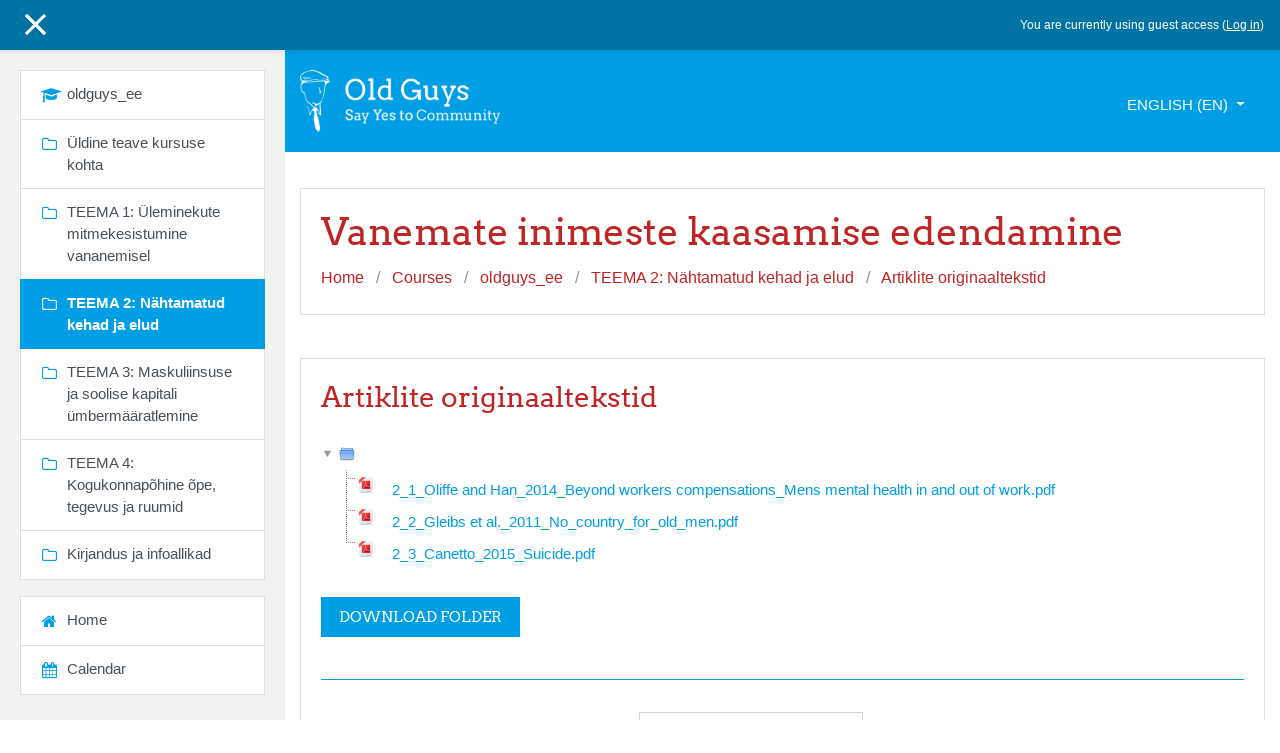

--- FILE ---
content_type: text/html; charset=utf-8
request_url: https://learn.oldguys.si/mod/folder/view.php?id=157
body_size: 9983
content:
<!DOCTYPE html>

<html  dir="ltr" lang="en" xml:lang="en">
<head>
    <title>oldguys_ee: Artiklite originaaltekstid  </title>
    <link rel="shortcut icon" href="https://learn.oldguys.si/theme/image.php/klass/theme/1557434694/favicon" />
    <meta http-equiv="Content-Type" content="text/html; charset=utf-8" />
<meta name="keywords" content="moodle, oldguys_ee: Artiklite originaaltekstid  " />
<link rel="stylesheet" type="text/css" href="https://learn.oldguys.si/theme/yui_combo.php?rollup/3.17.2/yui-moodlesimple-min.css" /><script id="firstthemesheet" type="text/css">/** Required in order to fix style inclusion problems in IE with YUI **/</script><link rel="stylesheet" type="text/css" href="https://learn.oldguys.si/theme/styles.php/klass/1557434694_1/all" />
<script type="text/javascript">
//<![CDATA[
var M = {}; M.yui = {};
M.pageloadstarttime = new Date();
M.cfg = {"wwwroot":"https:\/\/learn.oldguys.si","sesskey":"TKmTNrEaTN","themerev":"1557434694","slasharguments":1,"theme":"klass","iconsystemmodule":"core\/icon_system_fontawesome","jsrev":"1557382489","admin":"admin","svgicons":true,"usertimezone":"Europe\/Ljubljana","contextid":441};var yui1ConfigFn = function(me) {if(/-skin|reset|fonts|grids|base/.test(me.name)){me.type='css';me.path=me.path.replace(/\.js/,'.css');me.path=me.path.replace(/\/yui2-skin/,'/assets/skins/sam/yui2-skin')}};
var yui2ConfigFn = function(me) {var parts=me.name.replace(/^moodle-/,'').split('-'),component=parts.shift(),module=parts[0],min='-min';if(/-(skin|core)$/.test(me.name)){parts.pop();me.type='css';min=''}
if(module){var filename=parts.join('-');me.path=component+'/'+module+'/'+filename+min+'.'+me.type}else{me.path=component+'/'+component+'.'+me.type}};
YUI_config = {"debug":false,"base":"https:\/\/learn.oldguys.si\/lib\/yuilib\/3.17.2\/","comboBase":"https:\/\/learn.oldguys.si\/theme\/yui_combo.php?","combine":true,"filter":null,"insertBefore":"firstthemesheet","groups":{"yui2":{"base":"https:\/\/learn.oldguys.si\/lib\/yuilib\/2in3\/2.9.0\/build\/","comboBase":"https:\/\/learn.oldguys.si\/theme\/yui_combo.php?","combine":true,"ext":false,"root":"2in3\/2.9.0\/build\/","patterns":{"yui2-":{"group":"yui2","configFn":yui1ConfigFn}}},"moodle":{"name":"moodle","base":"https:\/\/learn.oldguys.si\/theme\/yui_combo.php?m\/1557382489\/","combine":true,"comboBase":"https:\/\/learn.oldguys.si\/theme\/yui_combo.php?","ext":false,"root":"m\/1557382489\/","patterns":{"moodle-":{"group":"moodle","configFn":yui2ConfigFn}},"filter":null,"modules":{"moodle-core-dragdrop":{"requires":["base","node","io","dom","dd","event-key","event-focus","moodle-core-notification"]},"moodle-core-chooserdialogue":{"requires":["base","panel","moodle-core-notification"]},"moodle-core-tooltip":{"requires":["base","node","io-base","moodle-core-notification-dialogue","json-parse","widget-position","widget-position-align","event-outside","cache-base"]},"moodle-core-actionmenu":{"requires":["base","event","node-event-simulate"]},"moodle-core-blocks":{"requires":["base","node","io","dom","dd","dd-scroll","moodle-core-dragdrop","moodle-core-notification"]},"moodle-core-notification":{"requires":["moodle-core-notification-dialogue","moodle-core-notification-alert","moodle-core-notification-confirm","moodle-core-notification-exception","moodle-core-notification-ajaxexception"]},"moodle-core-notification-dialogue":{"requires":["base","node","panel","escape","event-key","dd-plugin","moodle-core-widget-focusafterclose","moodle-core-lockscroll"]},"moodle-core-notification-alert":{"requires":["moodle-core-notification-dialogue"]},"moodle-core-notification-confirm":{"requires":["moodle-core-notification-dialogue"]},"moodle-core-notification-exception":{"requires":["moodle-core-notification-dialogue"]},"moodle-core-notification-ajaxexception":{"requires":["moodle-core-notification-dialogue"]},"moodle-core-languninstallconfirm":{"requires":["base","node","moodle-core-notification-confirm","moodle-core-notification-alert"]},"moodle-core-handlebars":{"condition":{"trigger":"handlebars","when":"after"}},"moodle-core-formchangechecker":{"requires":["base","event-focus","moodle-core-event"]},"moodle-core-popuphelp":{"requires":["moodle-core-tooltip"]},"moodle-core-maintenancemodetimer":{"requires":["base","node"]},"moodle-core-event":{"requires":["event-custom"]},"moodle-core-lockscroll":{"requires":["plugin","base-build"]},"moodle-core-checknet":{"requires":["base-base","moodle-core-notification-alert","io-base"]},"moodle-core-dock":{"requires":["base","node","event-custom","event-mouseenter","event-resize","escape","moodle-core-dock-loader","moodle-core-event"]},"moodle-core-dock-loader":{"requires":["escape"]},"moodle-core_availability-form":{"requires":["base","node","event","event-delegate","panel","moodle-core-notification-dialogue","json"]},"moodle-backup-backupselectall":{"requires":["node","event","node-event-simulate","anim"]},"moodle-backup-confirmcancel":{"requires":["node","node-event-simulate","moodle-core-notification-confirm"]},"moodle-course-util":{"requires":["node"],"use":["moodle-course-util-base"],"submodules":{"moodle-course-util-base":{},"moodle-course-util-section":{"requires":["node","moodle-course-util-base"]},"moodle-course-util-cm":{"requires":["node","moodle-course-util-base"]}}},"moodle-course-dragdrop":{"requires":["base","node","io","dom","dd","dd-scroll","moodle-core-dragdrop","moodle-core-notification","moodle-course-coursebase","moodle-course-util"]},"moodle-course-categoryexpander":{"requires":["node","event-key"]},"moodle-course-management":{"requires":["base","node","io-base","moodle-core-notification-exception","json-parse","dd-constrain","dd-proxy","dd-drop","dd-delegate","node-event-delegate"]},"moodle-course-formatchooser":{"requires":["base","node","node-event-simulate"]},"moodle-course-modchooser":{"requires":["moodle-core-chooserdialogue","moodle-course-coursebase"]},"moodle-form-passwordunmask":{"requires":[]},"moodle-form-shortforms":{"requires":["node","base","selector-css3","moodle-core-event"]},"moodle-form-showadvanced":{"requires":["node","base","selector-css3"]},"moodle-form-dateselector":{"requires":["base","node","overlay","calendar"]},"moodle-question-qbankmanager":{"requires":["node","selector-css3"]},"moodle-question-chooser":{"requires":["moodle-core-chooserdialogue"]},"moodle-question-searchform":{"requires":["base","node"]},"moodle-question-preview":{"requires":["base","dom","event-delegate","event-key","core_question_engine"]},"moodle-availability_completion-form":{"requires":["base","node","event","moodle-core_availability-form"]},"moodle-availability_date-form":{"requires":["base","node","event","io","moodle-core_availability-form"]},"moodle-availability_grade-form":{"requires":["base","node","event","moodle-core_availability-form"]},"moodle-availability_group-form":{"requires":["base","node","event","moodle-core_availability-form"]},"moodle-availability_grouping-form":{"requires":["base","node","event","moodle-core_availability-form"]},"moodle-availability_profile-form":{"requires":["base","node","event","moodle-core_availability-form"]},"moodle-qtype_ddimageortext-form":{"requires":["moodle-qtype_ddimageortext-dd","form_filepicker"]},"moodle-qtype_ddimageortext-dd":{"requires":["node","dd","dd-drop","dd-constrain"]},"moodle-qtype_ddmarker-form":{"requires":["moodle-qtype_ddmarker-dd","form_filepicker","graphics","escape"]},"moodle-qtype_ddmarker-dd":{"requires":["node","event-resize","dd","dd-drop","dd-constrain","graphics"]},"moodle-qtype_ddwtos-dd":{"requires":["node","dd","dd-drop","dd-constrain"]},"moodle-mod_assign-history":{"requires":["node","transition"]},"moodle-mod_forum-subscriptiontoggle":{"requires":["base-base","io-base"]},"moodle-mod_quiz-util":{"requires":["node","moodle-core-actionmenu"],"use":["moodle-mod_quiz-util-base"],"submodules":{"moodle-mod_quiz-util-base":{},"moodle-mod_quiz-util-slot":{"requires":["node","moodle-mod_quiz-util-base"]},"moodle-mod_quiz-util-page":{"requires":["node","moodle-mod_quiz-util-base"]}}},"moodle-mod_quiz-repaginate":{"requires":["base","event","node","io","moodle-core-notification-dialogue"]},"moodle-mod_quiz-dragdrop":{"requires":["base","node","io","dom","dd","dd-scroll","moodle-core-dragdrop","moodle-core-notification","moodle-mod_quiz-quizbase","moodle-mod_quiz-util-base","moodle-mod_quiz-util-page","moodle-mod_quiz-util-slot","moodle-course-util"]},"moodle-mod_quiz-questionchooser":{"requires":["moodle-core-chooserdialogue","moodle-mod_quiz-util","querystring-parse"]},"moodle-mod_quiz-toolboxes":{"requires":["base","node","event","event-key","io","moodle-mod_quiz-quizbase","moodle-mod_quiz-util-slot","moodle-core-notification-ajaxexception"]},"moodle-mod_quiz-autosave":{"requires":["base","node","event","event-valuechange","node-event-delegate","io-form"]},"moodle-mod_quiz-modform":{"requires":["base","node","event"]},"moodle-mod_quiz-quizbase":{"requires":["base","node"]},"moodle-message_airnotifier-toolboxes":{"requires":["base","node","io"]},"moodle-filter_glossary-autolinker":{"requires":["base","node","io-base","json-parse","event-delegate","overlay","moodle-core-event","moodle-core-notification-alert","moodle-core-notification-exception","moodle-core-notification-ajaxexception"]},"moodle-filter_mathjaxloader-loader":{"requires":["moodle-core-event"]},"moodle-editor_atto-editor":{"requires":["node","transition","io","overlay","escape","event","event-simulate","event-custom","node-event-html5","node-event-simulate","yui-throttle","moodle-core-notification-dialogue","moodle-core-notification-confirm","moodle-editor_atto-rangy","handlebars","timers","querystring-stringify"]},"moodle-editor_atto-plugin":{"requires":["node","base","escape","event","event-outside","handlebars","event-custom","timers","moodle-editor_atto-menu"]},"moodle-editor_atto-menu":{"requires":["moodle-core-notification-dialogue","node","event","event-custom"]},"moodle-editor_atto-rangy":{"requires":[]},"moodle-report_eventlist-eventfilter":{"requires":["base","event","node","node-event-delegate","datatable","autocomplete","autocomplete-filters"]},"moodle-report_loglive-fetchlogs":{"requires":["base","event","node","io","node-event-delegate"]},"moodle-gradereport_grader-gradereporttable":{"requires":["base","node","event","handlebars","overlay","event-hover"]},"moodle-gradereport_history-userselector":{"requires":["escape","event-delegate","event-key","handlebars","io-base","json-parse","moodle-core-notification-dialogue"]},"moodle-tool_capability-search":{"requires":["base","node"]},"moodle-tool_lp-dragdrop-reorder":{"requires":["moodle-core-dragdrop"]},"moodle-tool_monitor-dropdown":{"requires":["base","event","node"]},"moodle-assignfeedback_editpdf-editor":{"requires":["base","event","node","io","graphics","json","event-move","event-resize","transition","querystring-stringify-simple","moodle-core-notification-dialog","moodle-core-notification-alert","moodle-core-notification-exception","moodle-core-notification-ajaxexception"]},"moodle-atto_accessibilitychecker-button":{"requires":["color-base","moodle-editor_atto-plugin"]},"moodle-atto_accessibilityhelper-button":{"requires":["moodle-editor_atto-plugin"]},"moodle-atto_align-button":{"requires":["moodle-editor_atto-plugin"]},"moodle-atto_bold-button":{"requires":["moodle-editor_atto-plugin"]},"moodle-atto_charmap-button":{"requires":["moodle-editor_atto-plugin"]},"moodle-atto_clear-button":{"requires":["moodle-editor_atto-plugin"]},"moodle-atto_collapse-button":{"requires":["moodle-editor_atto-plugin"]},"moodle-atto_emoticon-button":{"requires":["moodle-editor_atto-plugin"]},"moodle-atto_equation-button":{"requires":["moodle-editor_atto-plugin","moodle-core-event","io","event-valuechange","tabview","array-extras"]},"moodle-atto_html-button":{"requires":["moodle-editor_atto-plugin","event-valuechange"]},"moodle-atto_image-button":{"requires":["moodle-editor_atto-plugin"]},"moodle-atto_indent-button":{"requires":["moodle-editor_atto-plugin"]},"moodle-atto_italic-button":{"requires":["moodle-editor_atto-plugin"]},"moodle-atto_link-button":{"requires":["moodle-editor_atto-plugin"]},"moodle-atto_managefiles-usedfiles":{"requires":["node","escape"]},"moodle-atto_managefiles-button":{"requires":["moodle-editor_atto-plugin"]},"moodle-atto_media-button":{"requires":["moodle-editor_atto-plugin","moodle-form-shortforms"]},"moodle-atto_noautolink-button":{"requires":["moodle-editor_atto-plugin"]},"moodle-atto_orderedlist-button":{"requires":["moodle-editor_atto-plugin"]},"moodle-atto_recordrtc-recording":{"requires":["moodle-atto_recordrtc-button"]},"moodle-atto_recordrtc-button":{"requires":["moodle-editor_atto-plugin","moodle-atto_recordrtc-recording"]},"moodle-atto_rtl-button":{"requires":["moodle-editor_atto-plugin"]},"moodle-atto_strike-button":{"requires":["moodle-editor_atto-plugin"]},"moodle-atto_subscript-button":{"requires":["moodle-editor_atto-plugin"]},"moodle-atto_superscript-button":{"requires":["moodle-editor_atto-plugin"]},"moodle-atto_table-button":{"requires":["moodle-editor_atto-plugin","moodle-editor_atto-menu","event","event-valuechange"]},"moodle-atto_title-button":{"requires":["moodle-editor_atto-plugin"]},"moodle-atto_underline-button":{"requires":["moodle-editor_atto-plugin"]},"moodle-atto_undo-button":{"requires":["moodle-editor_atto-plugin"]},"moodle-atto_unorderedlist-button":{"requires":["moodle-editor_atto-plugin"]}}},"gallery":{"name":"gallery","base":"https:\/\/learn.oldguys.si\/lib\/yuilib\/gallery\/","combine":true,"comboBase":"https:\/\/learn.oldguys.si\/theme\/yui_combo.php?","ext":false,"root":"gallery\/1557382489\/","patterns":{"gallery-":{"group":"gallery"}}}},"modules":{"core_filepicker":{"name":"core_filepicker","fullpath":"https:\/\/learn.oldguys.si\/lib\/javascript.php\/1557382489\/repository\/filepicker.js","requires":["base","node","node-event-simulate","json","async-queue","io-base","io-upload-iframe","io-form","yui2-treeview","panel","cookie","datatable","datatable-sort","resize-plugin","dd-plugin","escape","moodle-core_filepicker","moodle-core-notification-dialogue"]},"core_comment":{"name":"core_comment","fullpath":"https:\/\/learn.oldguys.si\/lib\/javascript.php\/1557382489\/comment\/comment.js","requires":["base","io-base","node","json","yui2-animation","overlay","escape"]}}};
M.yui.loader = {modules: {}};

//]]>
</script>

    <meta name="viewport" content="width=device-width, initial-scale=1.0">
</head>
<body  id="page-mod-folder-view" class="format-topics  path-mod path-mod-folder safari dir-ltr lang-en yui-skin-sam yui3-skin-sam learn-oldguys-si pagelayout-incourse course-6 context-441 cmid-157 category-1 drawer-open-left">

<div id="page-wrapper">

    <div>
    <a class="sr-only sr-only-focusable" href="#maincontent">Skip to main content</a>
</div><script type="text/javascript" src="https://learn.oldguys.si/theme/yui_combo.php?rollup/3.17.2/yui-moodlesimple-min.js"></script><script type="text/javascript" src="https://learn.oldguys.si/theme/jquery.php/core/jquery-3.2.1.min.js"></script>
<script type="text/javascript" src="https://learn.oldguys.si/lib/javascript.php/1557382489/lib/javascript-static.js"></script>
<script type="text/javascript">
//<![CDATA[
document.body.className += ' jsenabled';
//]]>
</script>



    
<nav id="header" role="banner" class="fixed-top navbar navbar-light bg-faded navbar-expand moodle-has-zindex">

     <div class="container navbar-nav">

        <div data-region="drawer-toggle" class="d-inline-block mr-3">
            <button aria-expanded="true" aria-controls="nav-drawer" type="button" class="btn nav-link float-sm-left mr-1 btn-secondary" data-action="toggle-drawer" data-side="left" data-preference="drawer-open-nav"><i class="icon fa fa-bars fa-fw " aria-hidden="true"  aria-label=""></i><span class="sr-only">Side panel</span>
            <span aria-hidden="true"> </span>
            <span aria-hidden="true"> </span>
            <span aria-hidden="true"> </span>
            </button>
        </div>


        <ul class="nav navbar-nav ml-auto">
              <!-- navbar_plugin_output -->
              
            <li class="nav-item">
            
            </li>
            <!-- user_menu -->
            <li class="nav-item d-flex align-items-center">
                <div class="usermenu"><span class="login">You are currently using guest access (<a href="https://learn.oldguys.si/login/index.php">Log in</a>)</span></div>
            </li>
        </ul>

       <!-- search_box -->
    </div>

</nav>

    
    <div class="header-main">
        <div class="header-main-content">
            <div class="container">
    
                <div class="navbar">
                    <div class="navbar-inner">
                    <div id="logo">
                        <a href="https://learn.oldguys.si/?redirect=0" class="navbar-brand has-logo
                        ">
                        <span class="logo">
                            <img src="//learn.oldguys.si/pluginfile.php/1/theme_klass/logo/1557434694/g4507.png" alt="Old Guys">
                        </span>
                        </a>
                    </div>
    
                    <button class="navbar-toggler hidden-lg-up" type="button" data-toggle="collapse" data-target="#navbarResponsive" aria-controls="navbarResponsive" aria-expanded="false" aria-label="Toggle navigation"></button>
    
                    <div class="collapse navbar-toggleable-md" id="navbarResponsive">
    
                    <div class="infoarea ">
    
                        <!-- custom_menu -->
                        <li class="dropdown nav-item">
    <a class="dropdown-toggle nav-link" id="drop-down-697b0457bbb54697b0457ba8b87" data-toggle="dropdown" aria-haspopup="true" aria-expanded="false" href="#" aria-controls="drop-down-menu-697b0457bbb54697b0457ba8b87">
        English ‎(en)‎
    </a>
    <div class="dropdown-menu" role="menu" id="drop-down-menu-697b0457bbb54697b0457ba8b87" aria-labelledby="drop-down-697b0457bbb54697b0457ba8b87">
                <a class="dropdown-item" role="menuitem" href="https://learn.oldguys.si/mod/folder/view.php?id=157&amp;lang=et" title="eesti ‎(et)‎">eesti ‎(et)‎</a>
                <a class="dropdown-item" role="menuitem" href="https://learn.oldguys.si/mod/folder/view.php?id=157&amp;lang=en" title="English ‎(en)‎">English ‎(en)‎</a>
                <a class="dropdown-item" role="menuitem" href="https://learn.oldguys.si/mod/folder/view.php?id=157&amp;lang=pl" title="Polski ‎(pl)‎">Polski ‎(pl)‎</a>
                <a class="dropdown-item" role="menuitem" href="https://learn.oldguys.si/mod/folder/view.php?id=157&amp;lang=pt" title="Português - Portugal ‎(pt)‎">Português - Portugal ‎(pt)‎</a>
                <a class="dropdown-item" role="menuitem" href="https://learn.oldguys.si/mod/folder/view.php?id=157&amp;lang=sl" title="Slovenščina ‎(sl)‎">Slovenščina ‎(sl)‎</a>
    </div>
</li>
                        <!-- page_heading_menu -->
    
                    </div>
                    </div>
                    </div>
                </div>
    
                <div class="clearfix"></div>
    
           </div>
        </div>
    </div>

    <div id="page" class="container-fluid">
        <header id="page-header" class="row">
    <div class="col-12 pt-3 pb-3">
        <div class="card">
            <div class="card-body">
                <div class="d-flex">
                    <div class="mr-auto">
                    <div class="page-context-header"><div class="page-header-headings"><h1>Vanemate inimeste kaasamise edendamine</h1></div></div>
                    </div>

                </div>
                <div class="d-flex flex-wrap">
                    <div id="page-navbar">
                        <nav role="navigation">
    <ol class="breadcrumb">
                <li class="breadcrumb-item">
                    <a href="https://learn.oldguys.si/" >Home</a>
                </li>
                <li class="breadcrumb-item">
                    <a href="https://learn.oldguys.si/course/index.php" >Courses</a>
                </li>
                <li class="breadcrumb-item">
                    <a href="https://learn.oldguys.si/course/view.php?id=6" title="Vanemate inimeste kaasamise edendamine">oldguys_ee</a>
                </li>
                <li class="breadcrumb-item">
                    <a href="https://learn.oldguys.si/course/view.php?id=6#section-2" >TEEMA 2: Nähtamatud kehad ja elud</a>
                </li>
                <li class="breadcrumb-item">
                    <a href="https://learn.oldguys.si/mod/folder/view.php?id=157" title="Folder">Artiklite originaaltekstid  </a>
                </li>
    </ol>
</nav>
                    </div>
                    <div class="ml-auto d-flex">
                        
                    </div>
                    <div id="course-header">
                        
                    </div>
                </div>
            </div>
        </div>
    </div>
</header>

        <div id="page-content" class="row">
            <div id="region-main-box" class="col-12">
                <section id="region-main" >
                    <div class="card">
                        <div class="card-body">
                            <span class="notifications" id="user-notifications"></span>
                            <div role="main"><span id="maincontent"></span><h2>Artiklite originaaltekstid  </h2><div class="box generalbox foldertree py-3"><div id="folder_tree0" class="filemanager"><ul><li><div class="fp-filename-icon"><span class="fp-icon"><img class="icon " alt="" src="https://learn.oldguys.si/theme/image.php/klass/core/1557434694/f/folder-24" /></span><span class="fp-filename"></span></div><ul><li><span class="fp-filename-icon"><a href="https://learn.oldguys.si/pluginfile.php/441/mod_folder/content/0/2_1_Oliffe%20and%20Han_2014_Beyond%20workers%20compensations_Mens%20mental%20health%20in%20and%20out%20of%20work.pdf?forcedownload=1"><span class="fp-icon"><img class="icon " alt="2_1_Oliffe and Han_2014_Beyond workers compensations_Mens mental health in and out of work.pdf" title="2_1_Oliffe and Han_2014_Beyond workers compensations_Mens mental health in and out of work.pdf" src="https://learn.oldguys.si/theme/image.php/klass/core/1557434694/f/pdf-24" /></span><span class="fp-filename">2_1_Oliffe and Han_2014_Beyond workers compensations_Mens mental health in and out of work.pdf</span></a></span></li><li><span class="fp-filename-icon"><a href="https://learn.oldguys.si/pluginfile.php/441/mod_folder/content/0/2_2_Gleibs%20et%20al._2011_No_country_for_old_men.pdf?forcedownload=1"><span class="fp-icon"><img class="icon " alt="2_2_Gleibs et al._2011_No_country_for_old_men.pdf" title="2_2_Gleibs et al._2011_No_country_for_old_men.pdf" src="https://learn.oldguys.si/theme/image.php/klass/core/1557434694/f/pdf-24" /></span><span class="fp-filename">2_2_Gleibs et al._2011_No_country_for_old_men.pdf</span></a></span></li><li><span class="fp-filename-icon"><a href="https://learn.oldguys.si/pluginfile.php/441/mod_folder/content/0/2_3_Canetto_2015_Suicide.pdf?forcedownload=1"><span class="fp-icon"><img class="icon " alt="2_3_Canetto_2015_Suicide.pdf" title="2_3_Canetto_2015_Suicide.pdf" src="https://learn.oldguys.si/theme/image.php/klass/core/1557434694/f/pdf-24" /></span><span class="fp-filename">2_3_Canetto_2015_Suicide.pdf</span></a></span></li></ul></li></ul></div></div><div class="box generalbox folderbuttons py-3"><div class="singlebutton">
    <form method="post" action="https://learn.oldguys.si/mod/folder/download_folder.php" >
            <input type="hidden" name="id" value="157">
            <input type="hidden" name="sesskey" value="TKmTNrEaTN">
        <button type="submit" class="btn btn-secondary"
            id="single_button697b0457ba8b810"
            title=""
            >Download folder</button>
    </form>
</div></div></div>
                            <div class="m-t-2 m-b-1">
<div class="row">
    <div class="col-md-4">        <div class="pull-left">
                <a href="https://learn.oldguys.si/mod/book/view.php?id=154&forceview=1" id="prev-activity-link" class="btn btn-link"  title="Teema 2. Nähtamatus. Alateemad ja head praktikad" >&#x25C0;&#xFE0E; Teema 2. Nähtamatus. Alateemad ja head praktikad</a>

        </div>
</div>
    <div class="col-md-4">        <div class="mdl-align">
            <div class="urlselect">
    <form method="post" action="https://learn.oldguys.si/course/jumpto.php" class="form-inline" id="url_select_f697b0457ba8b88">
        <input type="hidden" name="sesskey" value="TKmTNrEaTN">
            <label for="jump-to-activity" class="sr-only">
                Jump to...
            </label>
        <select id="jump-to-activity"  id="jump-to-activity" class="custom-select urlselect" name="jump">
                    <option value="" selected>Jump to...</option>
                    <option value="/mod/forum/view.php?id=144&amp;forceview=1" >Mis tunne on? Arutelu ja osalejate teated kursuse alguses</option>
                    <option value="/mod/book/view.php?id=146&amp;forceview=1" >Teema 1. Üleminekud. Alateemad ja head praktikad</option>
                    <option value="/mod/folder/view.php?id=149&amp;forceview=1" >Artiklite originaaltekstid</option>
                    <option value="/mod/resource/view.php?id=187&amp;forceview=1" >Soovitused teema 1 kohta projektis &quot;Vanad semud&quot;</option>
                    <option value="/mod/workshop/view.php?id=298&amp;forceview=1" >Loetle probleemid ja anna soovitused</option>
                    <option value="/mod/quiz/view.php?id=152&amp;forceview=1" >Test</option>
                    <option value="/mod/forum/view.php?id=292&amp;forceview=1" >Arutelu õpitu üle</option>
                    <option value="/mod/book/view.php?id=154&amp;forceview=1" >Teema 2. Nähtamatus. Alateemad ja head praktikad</option>
                    <option value="/mod/resource/view.php?id=188&amp;forceview=1" >Soovitused teema 2 kohta projektis &quot;Vanad semud&quot; </option>
                    <option value="/mod/workshop/view.php?id=299&amp;forceview=1" >Loetle probleemid ja anna soovitused </option>
                    <option value="/mod/quiz/view.php?id=160&amp;forceview=1" >Test</option>
                    <option value="/mod/forum/view.php?id=293&amp;forceview=1" >Arutelu õpitu üle</option>
                    <option value="/mod/book/view.php?id=162&amp;forceview=1" >Teema 3. Maskuliinsus. Alateemad ja head praktikad</option>
                    <option value="/mod/folder/view.php?id=165&amp;forceview=1" >Artiklite originaaltekstid</option>
                    <option value="/mod/resource/view.php?id=189&amp;forceview=1" >Soovitused teema 3 kohta projektis &quot;Vanad semud&quot;  </option>
                    <option value="/mod/workshop/view.php?id=300&amp;forceview=1" >Loetle probleemid ja anna soovitused  </option>
                    <option value="/mod/forum/view.php?id=294&amp;forceview=1" >Arutelu õpitu üle</option>
                    <option value="/mod/book/view.php?id=170&amp;forceview=1" >Kogukonnapõhine õpe, tegevus ja ruumid</option>
                    <option value="/mod/folder/view.php?id=173&amp;forceview=1" >Artiklite originaaltekstid</option>
                    <option value="/mod/resource/view.php?id=190&amp;forceview=1" >Soovitused teema 4 kohta projektis &quot;Vanad semud&quot; </option>
                    <option value="/mod/workshop/view.php?id=301&amp;forceview=1" >Loetle probleemid ja anna soovitused</option>
                    <option value="/mod/forum/view.php?id=295&amp;forceview=1" >Aruteu õpitu üle</option>
                    <option value="/mod/page/view.php?id=281&amp;forceview=1" >Kursusel kasutatud allikate loetelu</option>
                    <option value="/mod/forum/view.php?id=297&amp;forceview=1" >Õppijate soovitatud kirjandus, viited infole, enda kogemuslood</option>
        </select>
            <noscript>
                <input type="submit" class="btn btn-secondary" value="Go">
            </noscript>
    </form>
</div>

        </div>
</div>
    <div class="col-md-4">        <div class="pull-right">
                <a href="https://learn.oldguys.si/mod/resource/view.php?id=188&forceview=1" id="next-activity-link" class="btn btn-link"  title="Soovitused teema 2 kohta projektis &quot;Vanad semud&quot; " >Soovitused teema 2 kohta projektis "Vanad semud"  &#x25B6;&#xFE0E;</a>

        </div>
</div>
</div>
</div>
                            
                        </div>
                    </div>
                </section>
            </div>
        </div>
    </div>
    <div id="nav-drawer" data-region="drawer" class="d-print-none moodle-has-zindex " aria-hidden="false" tabindex="-1">
        <nav class="list-group">
            <a class="list-group-item list-group-item-action " href="https://learn.oldguys.si/course/view.php?id=6" data-key="coursehome" data-isexpandable="0" data-indent="0" data-showdivider="0" data-type="60" data-nodetype="0" data-collapse="0" data-forceopen="0" data-isactive="0" data-hidden="0" data-preceedwithhr="0" >
                <div class="m-l-0">
                    <div class="media">
                        <span class="media-left">
                            <i class="icon fa fa-graduation-cap fa-fw " aria-hidden="true"  aria-label=""></i>
                        </span>
                        <span class="media-body ">oldguys_ee</span>
                    </div>
                </div>
            </a>
            <a class="list-group-item list-group-item-action " href="https://learn.oldguys.si/course/view.php?id=6#section-0" data-key="38" data-isexpandable="0" data-indent="0" data-showdivider="0" data-type="30" data-nodetype="1" data-collapse="0" data-forceopen="0" data-isactive="0" data-hidden="0" data-preceedwithhr="0" data-parent-key="6">
                <div class="m-l-0">
                    <div class="media">
                        <span class="media-left">
                            <i class="icon fa fa-folder-o fa-fw " aria-hidden="true"  aria-label=""></i>
                        </span>
                        <span class="media-body ">Üldine teave kursuse kohta</span>
                    </div>
                </div>
            </a>
            <a class="list-group-item list-group-item-action " href="https://learn.oldguys.si/course/view.php?id=6#section-1" data-key="39" data-isexpandable="0" data-indent="0" data-showdivider="0" data-type="30" data-nodetype="1" data-collapse="0" data-forceopen="0" data-isactive="0" data-hidden="0" data-preceedwithhr="0" data-parent-key="6">
                <div class="m-l-0">
                    <div class="media">
                        <span class="media-left">
                            <i class="icon fa fa-folder-o fa-fw " aria-hidden="true"  aria-label=""></i>
                        </span>
                        <span class="media-body ">TEEMA 1: Üleminekute mitmekesistumine vananemisel</span>
                    </div>
                </div>
            </a>
            <a class="list-group-item list-group-item-action active" href="https://learn.oldguys.si/course/view.php?id=6#section-2" data-key="40" data-isexpandable="0" data-indent="0" data-showdivider="0" data-type="30" data-nodetype="1" data-collapse="0" data-forceopen="1" data-isactive="1" data-hidden="0" data-preceedwithhr="0" data-parent-key="6">
                <div class="m-l-0">
                    <div class="media">
                        <span class="media-left">
                            <i class="icon fa fa-folder-o fa-fw " aria-hidden="true"  aria-label=""></i>
                        </span>
                        <span class="media-body font-weight-bold">TEEMA 2: Nähtamatud kehad ja elud</span>
                    </div>
                </div>
            </a>
            <a class="list-group-item list-group-item-action " href="https://learn.oldguys.si/course/view.php?id=6#section-3" data-key="41" data-isexpandable="0" data-indent="0" data-showdivider="0" data-type="30" data-nodetype="1" data-collapse="0" data-forceopen="0" data-isactive="0" data-hidden="0" data-preceedwithhr="0" data-parent-key="6">
                <div class="m-l-0">
                    <div class="media">
                        <span class="media-left">
                            <i class="icon fa fa-folder-o fa-fw " aria-hidden="true"  aria-label=""></i>
                        </span>
                        <span class="media-body ">TEEMA 3: Maskuliinsuse ja soolise kapitali ümbermääratlemine</span>
                    </div>
                </div>
            </a>
            <a class="list-group-item list-group-item-action " href="https://learn.oldguys.si/course/view.php?id=6#section-4" data-key="42" data-isexpandable="0" data-indent="0" data-showdivider="0" data-type="30" data-nodetype="1" data-collapse="0" data-forceopen="0" data-isactive="0" data-hidden="0" data-preceedwithhr="0" data-parent-key="6">
                <div class="m-l-0">
                    <div class="media">
                        <span class="media-left">
                            <i class="icon fa fa-folder-o fa-fw " aria-hidden="true"  aria-label=""></i>
                        </span>
                        <span class="media-body ">TEEMA 4: Kogukonnapõhine õpe, tegevus ja ruumid</span>
                    </div>
                </div>
            </a>
            <a class="list-group-item list-group-item-action " href="https://learn.oldguys.si/course/view.php?id=6#section-5" data-key="64" data-isexpandable="0" data-indent="0" data-showdivider="0" data-type="30" data-nodetype="1" data-collapse="0" data-forceopen="0" data-isactive="0" data-hidden="0" data-preceedwithhr="0" data-parent-key="6">
                <div class="m-l-0">
                    <div class="media">
                        <span class="media-left">
                            <i class="icon fa fa-folder-o fa-fw " aria-hidden="true"  aria-label=""></i>
                        </span>
                        <span class="media-body ">Kirjandus ja infoallikad</span>
                    </div>
                </div>
            </a>
        </nav>
        <nav class="list-group m-t-1">
            <a class="list-group-item list-group-item-action " href="https://learn.oldguys.si/" data-key="home" data-isexpandable="0" data-indent="0" data-showdivider="1" data-type="1" data-nodetype="1" data-collapse="0" data-forceopen="1" data-isactive="0" data-hidden="0" data-preceedwithhr="0" >
                <div class="m-l-0">
                    <div class="media">
                        <span class="media-left">
                            <i class="icon fa fa-home fa-fw " aria-hidden="true"  aria-label=""></i>
                        </span>
                        <span class="media-body ">Home</span>
                    </div>
                </div>
            </a>
            <a class="list-group-item list-group-item-action " href="https://learn.oldguys.si/calendar/view.php?view=month&amp;course=6" data-key="calendar" data-isexpandable="0" data-indent="0" data-showdivider="0" data-type="60" data-nodetype="0" data-collapse="0" data-forceopen="0" data-isactive="0" data-hidden="0" data-preceedwithhr="0" data-parent-key="1">
                <div class="m-l-0">
                    <div class="media">
                        <span class="media-left">
                            <i class="icon fa fa-calendar fa-fw " aria-hidden="true"  aria-label=""></i>
                        </span>
                        <span class="media-body ">Calendar</span>
                    </div>
                </div>
            </a>
        </nav>
    </div>
</div>

<footer id="footer" class="py-1 bg-inverse">
   <div class="footer-main">
        <div class="container">
            <div class="row">
                <div class="col-md-3">
                    <div class="infoarea">
                        <div class="footer-logo">
                            <a href="https://learn.oldguys.si/?redirect=0">
                                <img src="//learn.oldguys.si/pluginfile.php/1/theme_klass/footerlogo/1557434694/EU-flag-Erasmus-_vect_POS-300x86.jpg" alt="klass">
                            </a>
                        </div>
                        Co-funded by the Erasmus+ Programme of the European Union.
                     </div>
                </div>
                <div class="col-md-3">
                    <div class="foot-links">
                        <h5>Info</h5>
                        <ul>
                           <li><a href="https://oldguys.si/" target="_blank">Website</a></li><li><a href="https://oldguys.si/partners/" target="_blank">Partners</a></li><li><a href="https://oldguys.si/outputs/" target="_blank">Project Outputs</a></li>
                         </ul>
                   </div>
                </div>
                <div class="col-md-3">
                    <div class="contact-info">
                        <h5 class="nopadding">Contact us</h5>
                        <p></p>
                        <p><i class="fa fa-envelope"></i>E-mail : <a class="mail-link" href="mailto:oldguys@guest.arnes.si"> oldguys@guest.arnes.si</a></p>
                    </div>
                </div>
                <div class="col-md-3">
                    <div class="social-media">
                    <h5>Get Social</h5>
                    <ul>
                            <li class="smedia-01">
                                <a href="https://www.facebook.com/oldguys2016/" target="_blank">
                                    <i class="fa fa-facebook-square"></i>
                                </a>
                            </li>


                        </ul>
                    </div>
                </div>
            </div>
        </div>
    </div>
    <div class="footer-foot">
        <div class="container">
                <p>Copyright &copy; 2019 | Header images by Katja Goljat</p>
        </div>
    </div>

</footer>

<!--E.O.Footer-->

<div class="tool_dataprivacy"><a href="https://learn.oldguys.si/admin/tool/dataprivacy/summary.php">Data retention summary</a></div><a href="https://download.moodle.org/mobile?version=2018051702.13&amp;lang=en&amp;iosappid=633359593&amp;androidappid=com.moodle.moodlemobile">Get the mobile app</a>
<script type="text/javascript">
//<![CDATA[
var require = {
    baseUrl : 'https://learn.oldguys.si/lib/requirejs.php/1557382489/',
    // We only support AMD modules with an explicit define() statement.
    enforceDefine: true,
    skipDataMain: true,
    waitSeconds : 0,

    paths: {
        jquery: 'https://learn.oldguys.si/lib/javascript.php/1557382489/lib/jquery/jquery-3.2.1.min',
        jqueryui: 'https://learn.oldguys.si/lib/javascript.php/1557382489/lib/jquery/ui-1.12.1/jquery-ui.min',
        jqueryprivate: 'https://learn.oldguys.si/lib/javascript.php/1557382489/lib/requirejs/jquery-private'
    },

    // Custom jquery config map.
    map: {
      // '*' means all modules will get 'jqueryprivate'
      // for their 'jquery' dependency.
      '*': { jquery: 'jqueryprivate' },
      // Stub module for 'process'. This is a workaround for a bug in MathJax (see MDL-60458).
      '*': { process: 'core/first' },

      // 'jquery-private' wants the real jQuery module
      // though. If this line was not here, there would
      // be an unresolvable cyclic dependency.
      jqueryprivate: { jquery: 'jquery' }
    }
};

//]]>
</script>
<script type="text/javascript" src="https://learn.oldguys.si/lib/javascript.php/1557382489/lib/requirejs/require.min.js"></script>
<script type="text/javascript">
//<![CDATA[
require(['core/first'], function() {
;
require(["media_videojs/loader"], function(loader) {
    loader.setUp(function(videojs) {
        videojs.options.flash.swf = "https://learn.oldguys.si/media/player/videojs/videojs/video-js.swf";
videojs.addLanguage("en",{
 "Audio Player": "Audio Player",
 "Video Player": "Video Player",
 "Play": "Play",
 "Pause": "Pause",
 "Replay": "Replay",
 "Current Time": "Current Time",
 "Duration Time": "Duration Time",
 "Remaining Time": "Remaining Time",
 "Stream Type": "Stream Type",
 "LIVE": "LIVE",
 "Loaded": "Loaded",
 "Progress": "Progress",
 "Progress Bar": "Progress Bar",
 "progress bar timing: currentTime={1} duration={2}": "{1} of {2}",
 "Fullscreen": "Fullscreen",
 "Non-Fullscreen": "Non-Fullscreen",
 "Mute": "Mute",
 "Unmute": "Unmute",
 "Playback Rate": "Playback Rate",
 "Subtitles": "Subtitles",
 "subtitles off": "subtitles off",
 "Captions": "Captions",
 "captions off": "captions off",
 "Chapters": "Chapters",
 "Descriptions": "Descriptions",
 "descriptions off": "descriptions off",
 "Audio Track": "Audio Track",
 "Volume Level": "Volume Level",
 "You aborted the media playback": "You aborted the media playback",
 "A network error caused the media download to fail part-way.": "A network error caused the media download to fail part-way.",
 "The media could not be loaded, either because the server or network failed or because the format is not supported.": "The media could not be loaded, either because the server or network failed or because the format is not supported.",
 "The media playback was aborted due to a corruption problem or because the media used features your browser did not support.": "The media playback was aborted due to a corruption problem or because the media used features your browser did not support.",
 "No compatible source was found for this media.": "No compatible source was found for this media.",
 "The media is encrypted and we do not have the keys to decrypt it.": "The media is encrypted and we do not have the keys to decrypt it.",
 "Play Video": "Play Video",
 "Close": "Close",
 "Close Modal Dialog": "Close Modal Dialog",
 "Modal Window": "Modal Window",
 "This is a modal window": "This is a modal window",
 "This modal can be closed by pressing the Escape key or activating the close button.": "This modal can be closed by pressing the Escape key or activating the close button.",
 ", opens captions settings dialog": ", opens captions settings dialog",
 ", opens subtitles settings dialog": ", opens subtitles settings dialog",
 ", opens descriptions settings dialog": ", opens descriptions settings dialog",
 ", selected": ", selected",
 "captions settings": "captions settings",
 "subtitles settings": "subititles settings",
 "descriptions settings": "descriptions settings",
 "Text": "Text",
 "White": "White",
 "Black": "Black",
 "Red": "Red",
 "Green": "Green",
 "Blue": "Blue",
 "Yellow": "Yellow",
 "Magenta": "Magenta",
 "Cyan": "Cyan",
 "Background": "Background",
 "Window": "Window",
 "Transparent": "Transparent",
 "Semi-Transparent": "Semi-Transparent",
 "Opaque": "Opaque",
 "Font Size": "Font Size",
 "Text Edge Style": "Text Edge Style",
 "None": "None",
 "Raised": "Raised",
 "Depressed": "Depressed",
 "Uniform": "Uniform",
 "Dropshadow": "Dropshadow",
 "Font Family": "Font Family",
 "Proportional Sans-Serif": "Proportional Sans-Serif",
 "Monospace Sans-Serif": "Monospace Sans-Serif",
 "Proportional Serif": "Proportional Serif",
 "Monospace Serif": "Monospace Serif",
 "Casual": "Casual",
 "Script": "Script",
 "Small Caps": "Small Caps",
 "Reset": "Reset",
 "restore all settings to the default values": "restore all settings to the default values",
 "Done": "Done",
 "Caption Settings Dialog": "Caption Settings Dialog",
 "Beginning of dialog window. Escape will cancel and close the window.": "Beginning of dialog window. Escape will cancel and close the window.",
 "End of dialog window.": "End of dialog window."
});

    });
});;

require(['jquery'], function($) {
    $('#single_select697b0457ba8b82').change(function() {
        var ignore = $(this).find(':selected').attr('data-ignore');
        if (typeof ignore === typeof undefined) {
            $('#single_select_f697b0457ba8b81').submit();
        }
    });
});
;

require(['jquery'], function($) {
    $('#single_select697b0457ba8b86').change(function() {
        var ignore = $(this).find(':selected').attr('data-ignore');
        if (typeof ignore === typeof undefined) {
            $('#single_select_f697b0457ba8b85').submit();
        }
    });
});
;

        require(['jquery'], function($) {
            $('#jump-to-activity').change(function() {
                $('#url_select_f697b0457ba8b88').submit();
            });
        });
    ;

require(['theme_boost/loader']);
require(['theme_boost/drawer'], function(mod) {
    mod.init();
});
;
require(["core/notification"], function(amd) { amd.init(441, []); });;
require(["core/log"], function(amd) { amd.setConfig({"level":"warn"}); });
});
//]]>
</script>
<script type="text/javascript">
//<![CDATA[
M.yui.add_module({"mod_folder":{"name":"mod_folder","fullpath":"https:\/\/learn.oldguys.si\/lib\/javascript.php\/1557382489\/mod\/folder\/module.js","requires":[]}});

//]]>
</script>
<script type="text/javascript" src="https://learn.oldguys.si/lib/javascript.php/1557382489/theme/klass/javascript/theme.js"></script>
<script type="text/javascript" src="https://learn.oldguys.si/theme/javascript.php/klass/1557434694/footer"></script>
<script type="text/javascript">
//<![CDATA[
M.str = {"moodle":{"lastmodified":"Last modified","name":"Name","error":"Error","info":"Information","yes":"Yes","no":"No","cancel":"Cancel","confirm":"Confirm","areyousure":"Are you sure?","closebuttontitle":"Close","unknownerror":"Unknown error"},"repository":{"type":"Type","size":"Size","invalidjson":"Invalid JSON string","nofilesattached":"No files attached","filepicker":"File picker","logout":"Logout","nofilesavailable":"No files available","norepositoriesavailable":"Sorry, none of your current repositories can return files in the required format.","fileexistsdialogheader":"File exists","fileexistsdialog_editor":"A file with that name has already been attached to the text you are editing.","fileexistsdialog_filemanager":"A file with that name has already been attached","renameto":"Rename to \"{$a}\"","referencesexist":"There are {$a} alias\/shortcut files that use this file as their source","select":"Select"},"admin":{"confirmdeletecomments":"You are about to delete comments, are you sure?","confirmation":"Confirmation"}};
//]]>
</script>
<script type="text/javascript">
//<![CDATA[
(function() {M.util.help_popups.setup(Y);
 M.util.js_pending('random697b0457ba8b89'); Y.use('mod_folder', function(Y) { M.mod_folder.init_tree(Y, "folder_tree0", true);  M.util.js_complete('random697b0457ba8b89'); });
 M.util.js_pending('random697b0457ba8b811'); Y.on('domready', function() { M.util.js_complete("init");  M.util.js_complete('random697b0457ba8b811'); });
})();
//]]>
</script>


--- FILE ---
content_type: application/javascript; charset=utf-8
request_url: https://learn.oldguys.si/lib/javascript.php/1557382489/mod/folder/module.js
body_size: 229
content:
M.mod_folder={};M.mod_folder.init_tree=function(Y,id,expand_all){Y.use('yui2-treeview',function(Y){var tree=new Y.YUI2.widget.TreeView(id);tree.subscribe("clickEvent",function(node,event){return!1});if(expand_all){tree.expandAll()}else{tree.getRoot().children[0].expand()}
tree.render()})}

--- FILE ---
content_type: application/javascript
request_url: https://learn.oldguys.si/theme/yui_combo.php?2in3/2.9.0/build/yui2-treeview/yui2-treeview-min.js
body_size: 9501
content:
YUI.add('yui2-treeview', function(Y) {
    var YAHOO    = Y.YUI2;
    /*
Copyright (c) 2011, Yahoo! Inc. All rights reserved.
Code licensed under the BSD License:
http://developer.yahoo.com/yui/license.html
version: 2.9.0
*/
(function(){var d=YAHOO.util.Dom,b=YAHOO.util.Event,f=YAHOO.lang,e=YAHOO.widget;YAHOO.widget.TreeView=function(h,g){if(h){this.init(h);}if(g){this.buildTreeFromObject(g);}else{if(f.trim(this._el.innerHTML)){this.buildTreeFromMarkup(h);}}};var c=e.TreeView;c.prototype={id:null,_el:null,_nodes:null,locked:false,_expandAnim:null,_collapseAnim:null,_animCount:0,maxAnim:2,_hasDblClickSubscriber:false,_dblClickTimer:null,currentFocus:null,singleNodeHighlight:false,_currentlyHighlighted:null,setExpandAnim:function(g){this._expandAnim=(e.TVAnim.isValid(g))?g:null;},setCollapseAnim:function(g){this._collapseAnim=(e.TVAnim.isValid(g))?g:null;},animateExpand:function(i,j){if(this._expandAnim&&this._animCount<this.maxAnim){var g=this;var h=e.TVAnim.getAnim(this._expandAnim,i,function(){g.expandComplete(j);});if(h){++this._animCount;this.fireEvent("animStart",{"node":j,"type":"expand"});h.animate();}return true;}return false;},animateCollapse:function(i,j){if(this._collapseAnim&&this._animCount<this.maxAnim){var g=this;var h=e.TVAnim.getAnim(this._collapseAnim,i,function(){g.collapseComplete(j);});if(h){++this._animCount;this.fireEvent("animStart",{"node":j,"type":"collapse"});h.animate();}return true;}return false;},expandComplete:function(g){--this._animCount;this.fireEvent("animComplete",{"node":g,"type":"expand"});},collapseComplete:function(g){--this._animCount;this.fireEvent("animComplete",{"node":g,"type":"collapse"});},init:function(i){this._el=d.get(i);this.id=d.generateId(this._el,"yui-tv-auto-id-");this.createEvent("animStart",this);this.createEvent("animComplete",this);this.createEvent("collapse",this);this.createEvent("collapseComplete",this);this.createEvent("expand",this);this.createEvent("expandComplete",this);this.createEvent("enterKeyPressed",this);this.createEvent("clickEvent",this);this.createEvent("focusChanged",this);var g=this;this.createEvent("dblClickEvent",{scope:this,onSubscribeCallback:function(){g._hasDblClickSubscriber=true;}});this.createEvent("labelClick",this);this.createEvent("highlightEvent",this);this._nodes=[];c.trees[this.id]=this;this.root=new e.RootNode(this);var h=e.LogWriter;if(this._initEditor){this._initEditor();}},buildTreeFromObject:function(g){var h=function(q,n){var m,r,l,k,p,j,o;for(m=0;m<n.length;m++){r=n[m];if(f.isString(r)){l=new e.TextNode(r,q);}else{if(f.isObject(r)){k=r.children;delete r.children;p=r.type||"text";delete r.type;switch(f.isString(p)&&p.toLowerCase()){case"text":l=new e.TextNode(r,q);break;case"menu":l=new e.MenuNode(r,q);break;case"html":l=new e.HTMLNode(r,q);break;default:if(f.isString(p)){j=e[p];}else{j=p;}if(f.isObject(j)){for(o=j;o&&o!==e.Node;o=o.superclass.constructor){}if(o){l=new j(r,q);}else{}}else{}}if(k){h(l,k);}}else{}}}};if(!f.isArray(g)){g=[g];}h(this.root,g);},buildTreeFromMarkup:function(i){var h=function(j){var n,q,m=[],l={},k,o;for(n=d.getFirstChild(j);n;n=d.getNextSibling(n)){switch(n.tagName.toUpperCase()){case"LI":k="";l={expanded:d.hasClass(n,"expanded"),title:n.title||n.alt||null,className:f.trim(n.className.replace(/\bexpanded\b/,""))||null};q=n.firstChild;if(q.nodeType==3){k=f.trim(q.nodeValue.replace(/[\n\t\r]*/g,""));if(k){l.type="text";l.label=k;}else{q=d.getNextSibling(q);}}if(!k){if(q.tagName.toUpperCase()=="A"){l.type="text";l.label=q.innerHTML;l.href=q.href;l.target=q.target;l.title=q.title||q.alt||l.title;}else{l.type="html";var p=document.createElement("div");p.appendChild(q.cloneNode(true));l.html=p.innerHTML;l.hasIcon=true;}}q=d.getNextSibling(q);switch(q&&q.tagName.toUpperCase()){case"UL":case"OL":l.children=h(q);break;}if(YAHOO.lang.JSON){o=n.getAttribute("yuiConfig");if(o){o=YAHOO.lang.JSON.parse(o);l=YAHOO.lang.merge(l,o);}}m.push(l);break;case"UL":case"OL":l={type:"text",label:"",children:h(q)};m.push(l);break;}}return m;};var g=d.getChildrenBy(d.get(i),function(k){var j=k.tagName.toUpperCase();return j=="UL"||j=="OL";});if(g.length){this.buildTreeFromObject(h(g[0]));}else{}},_getEventTargetTdEl:function(h){var i=b.getTarget(h);while(i&&!(i.tagName.toUpperCase()=="TD"&&d.hasClass(i.parentNode,"ygtvrow"))){i=d.getAncestorByTagName(i,"td");}if(f.isNull(i)){return null;}if(/\bygtv(blank)?depthcell/.test(i.className)){return null;}if(i.id){var g=i.id.match(/\bygtv([^\d]*)(.*)/);if(g&&g[2]&&this._nodes[g[2]]){return i;}}return null;},_onClickEvent:function(j){var h=this,l=this._getEventTargetTdEl(j),i,k,g=function(m){i.focus();if(m||!i.href){i.toggle();try{b.preventDefault(j);}catch(n){}}};if(!l){return;}i=this.getNodeByElement(l);if(!i){return;}k=b.getTarget(j);if(d.hasClass(k,i.labelStyle)||d.getAncestorByClassName(k,i.labelStyle)){this.fireEvent("labelClick",i);}if(this._closeEditor){this._closeEditor(false);}if(/\bygtv[tl][mp]h?h?/.test(l.className)){g(true);}else{if(this._dblClickTimer){window.clearTimeout(this._dblClickTimer);this._dblClickTimer=null;}else{if(this._hasDblClickSubscriber){this._dblClickTimer=window.setTimeout(function(){h._dblClickTimer=null;if(h.fireEvent("clickEvent",{event:j,node:i})!==false){g();}},200);}else{if(h.fireEvent("clickEvent",{event:j,node:i})!==false){g();}}}}},_onDblClickEvent:function(g){if(!this._hasDblClickSubscriber){return;}var h=this._getEventTargetTdEl(g);if(!h){return;}if(!(/\bygtv[tl][mp]h?h?/.test(h.className))){this.fireEvent("dblClickEvent",{event:g,node:this.getNodeByElement(h)});if(this._dblClickTimer){window.clearTimeout(this._dblClickTimer);this._dblClickTimer=null;}}},_onMouseOverEvent:function(g){var h;if((h=this._getEventTargetTdEl(g))&&(h=this.getNodeByElement(h))&&(h=h.getToggleEl())){h.className=h.className.replace(/\bygtv([lt])([mp])\b/gi,"ygtv$1$2h");}},_onMouseOutEvent:function(g){var h;if((h=this._getEventTargetTdEl(g))&&(h=this.getNodeByElement(h))&&(h=h.getToggleEl())){h.className=h.className.replace(/\bygtv([lt])([mp])h\b/gi,"ygtv$1$2");}},_onKeyDownEvent:function(l){var n=b.getTarget(l),k=this.getNodeByElement(n),j=k,g=YAHOO.util.KeyListener.KEY;switch(l.keyCode){case g.UP:do{if(j.previousSibling){j=j.previousSibling;}else{j=j.parent;
}}while(j&&!j._canHaveFocus());if(j){j.focus();}b.preventDefault(l);break;case g.DOWN:do{if(j.nextSibling){j=j.nextSibling;}else{j.expand();j=(j.children.length||null)&&j.children[0];}}while(j&&!j._canHaveFocus);if(j){j.focus();}b.preventDefault(l);break;case g.LEFT:do{if(j.parent){j=j.parent;}else{j=j.previousSibling;}}while(j&&!j._canHaveFocus());if(j){j.focus();}b.preventDefault(l);break;case g.RIGHT:var i=this,m,h=function(o){i.unsubscribe("expandComplete",h);m(o);};m=function(o){do{if(o.isDynamic()&&!o.childrenRendered){i.subscribe("expandComplete",h);o.expand();o=null;break;}else{o.expand();if(o.children.length){o=o.children[0];}else{o=o.nextSibling;}}}while(o&&!o._canHaveFocus());if(o){o.focus();}};m(j);b.preventDefault(l);break;case g.ENTER:if(k.href){if(k.target){window.open(k.href,k.target);}else{window.location(k.href);}}else{k.toggle();}this.fireEvent("enterKeyPressed",k);b.preventDefault(l);break;case g.HOME:j=this.getRoot();if(j.children.length){j=j.children[0];}if(j._canHaveFocus()){j.focus();}b.preventDefault(l);break;case g.END:j=j.parent.children;j=j[j.length-1];if(j._canHaveFocus()){j.focus();}b.preventDefault(l);break;case 107:case 187:if(l.shiftKey){k.parent.expandAll();}else{k.expand();}break;case 109:case 189:if(l.shiftKey){k.parent.collapseAll();}else{k.collapse();}break;default:break;}},render:function(){var g=this.root.getHtml(),h=this.getEl();h.innerHTML=g;if(!this._hasEvents){b.on(h,"click",this._onClickEvent,this,true);b.on(h,"dblclick",this._onDblClickEvent,this,true);b.on(h,"mouseover",this._onMouseOverEvent,this,true);b.on(h,"mouseout",this._onMouseOutEvent,this,true);b.on(h,"keydown",this._onKeyDownEvent,this,true);}this._hasEvents=true;},getEl:function(){if(!this._el){this._el=d.get(this.id);}return this._el;},regNode:function(g){this._nodes[g.index]=g;},getRoot:function(){return this.root;},setDynamicLoad:function(g,h){this.root.setDynamicLoad(g,h);},expandAll:function(){if(!this.locked){this.root.expandAll();}},collapseAll:function(){if(!this.locked){this.root.collapseAll();}},getNodeByIndex:function(h){var g=this._nodes[h];return(g)?g:null;},getNodeByProperty:function(j,h){for(var g in this._nodes){if(this._nodes.hasOwnProperty(g)){var k=this._nodes[g];if((j in k&&k[j]==h)||(k.data&&h==k.data[j])){return k;}}}return null;},getNodesByProperty:function(k,j){var g=[];for(var h in this._nodes){if(this._nodes.hasOwnProperty(h)){var l=this._nodes[h];if((k in l&&l[k]==j)||(l.data&&j==l.data[k])){g.push(l);}}}return(g.length)?g:null;},getNodesBy:function(j){var g=[];for(var h in this._nodes){if(this._nodes.hasOwnProperty(h)){var k=this._nodes[h];if(j(k)){g.push(k);}}}return(g.length)?g:null;},getNodeByElement:function(i){var j=i,g,h=/ygtv([^\d]*)(.*)/;do{if(j&&j.id){g=j.id.match(h);if(g&&g[2]){return this.getNodeByIndex(g[2]);}}j=j.parentNode;if(!j||!j.tagName){break;}}while(j.id!==this.id&&j.tagName.toLowerCase()!=="body");return null;},getHighlightedNode:function(){return this._currentlyHighlighted;},removeNode:function(h,g){if(h.isRoot()){return false;}var i=h.parent;if(i.parent){i=i.parent;}this._deleteNode(h);if(g&&i&&i.childrenRendered){i.refresh();}return true;},_removeChildren_animComplete:function(g){this.unsubscribe(this._removeChildren_animComplete);this.removeChildren(g.node);},removeChildren:function(g){if(g.expanded){if(this._collapseAnim){this.subscribe("animComplete",this._removeChildren_animComplete,this,true);e.Node.prototype.collapse.call(g);return;}g.collapse();}while(g.children.length){this._deleteNode(g.children[0]);}if(g.isRoot()){e.Node.prototype.expand.call(g);}g.childrenRendered=false;g.dynamicLoadComplete=false;g.updateIcon();},_deleteNode:function(g){this.removeChildren(g);this.popNode(g);},popNode:function(k){var l=k.parent;var h=[];for(var j=0,g=l.children.length;j<g;++j){if(l.children[j]!=k){h[h.length]=l.children[j];}}l.children=h;l.childrenRendered=false;if(k.previousSibling){k.previousSibling.nextSibling=k.nextSibling;}if(k.nextSibling){k.nextSibling.previousSibling=k.previousSibling;}if(this.currentFocus==k){this.currentFocus=null;}if(this._currentlyHighlighted==k){this._currentlyHighlighted=null;}k.parent=null;k.previousSibling=null;k.nextSibling=null;k.tree=null;delete this._nodes[k.index];},destroy:function(){if(this._destroyEditor){this._destroyEditor();}var h=this.getEl();b.removeListener(h,"click");b.removeListener(h,"dblclick");b.removeListener(h,"mouseover");b.removeListener(h,"mouseout");b.removeListener(h,"keydown");for(var g=0;g<this._nodes.length;g++){var j=this._nodes[g];if(j&&j.destroy){j.destroy();}}h.innerHTML="";this._hasEvents=false;},toString:function(){return"TreeView "+this.id;},getNodeCount:function(){return this.getRoot().getNodeCount();},getTreeDefinition:function(){return this.getRoot().getNodeDefinition();},onExpand:function(g){},onCollapse:function(g){},setNodesProperty:function(g,i,h){this.root.setNodesProperty(g,i);if(h){this.root.refresh();}},onEventToggleHighlight:function(h){var g;if("node" in h&&h.node instanceof e.Node){g=h.node;}else{if(h instanceof e.Node){g=h;}else{return false;}}g.toggleHighlight();return false;}};var a=c.prototype;a.draw=a.render;YAHOO.augment(c,YAHOO.util.EventProvider);c.nodeCount=0;c.trees=[];c.getTree=function(h){var g=c.trees[h];return(g)?g:null;};c.getNode=function(h,i){var g=c.getTree(h);return(g)?g.getNodeByIndex(i):null;};c.FOCUS_CLASS_NAME="ygtvfocus";})();(function(){var b=YAHOO.util.Dom,c=YAHOO.lang,a=YAHOO.util.Event;YAHOO.widget.Node=function(f,e,d){if(f){this.init(f,e,d);}};YAHOO.widget.Node.prototype={index:0,children:null,tree:null,data:null,parent:null,depth:-1,expanded:false,multiExpand:true,renderHidden:false,childrenRendered:false,dynamicLoadComplete:false,previousSibling:null,nextSibling:null,_dynLoad:false,dataLoader:null,isLoading:false,hasIcon:true,iconMode:0,nowrap:false,isLeaf:false,contentStyle:"",contentElId:null,enableHighlight:true,highlightState:0,propagateHighlightUp:false,propagateHighlightDown:false,className:null,_type:"Node",init:function(g,f,d){this.data={};
this.children=[];this.index=YAHOO.widget.TreeView.nodeCount;++YAHOO.widget.TreeView.nodeCount;this.contentElId="ygtvcontentel"+this.index;if(c.isObject(g)){for(var e in g){if(g.hasOwnProperty(e)){if(e.charAt(0)!="_"&&!c.isUndefined(this[e])&&!c.isFunction(this[e])){this[e]=g[e];}else{this.data[e]=g[e];}}}}if(!c.isUndefined(d)){this.expanded=d;}this.createEvent("parentChange",this);if(f){f.appendChild(this);}},applyParent:function(e){if(!e){return false;}this.tree=e.tree;this.parent=e;this.depth=e.depth+1;this.tree.regNode(this);e.childrenRendered=false;for(var f=0,d=this.children.length;f<d;++f){this.children[f].applyParent(this);}this.fireEvent("parentChange");return true;},appendChild:function(e){if(this.hasChildren()){var d=this.children[this.children.length-1];d.nextSibling=e;e.previousSibling=d;}this.children[this.children.length]=e;e.applyParent(this);if(this.childrenRendered&&this.expanded){this.getChildrenEl().style.display="";}return e;},appendTo:function(d){return d.appendChild(this);},insertBefore:function(d){var f=d.parent;if(f){if(this.tree){this.tree.popNode(this);}var e=d.isChildOf(f);f.children.splice(e,0,this);if(d.previousSibling){d.previousSibling.nextSibling=this;}this.previousSibling=d.previousSibling;this.nextSibling=d;d.previousSibling=this;this.applyParent(f);}return this;},insertAfter:function(d){var f=d.parent;if(f){if(this.tree){this.tree.popNode(this);}var e=d.isChildOf(f);if(!d.nextSibling){this.nextSibling=null;return this.appendTo(f);}f.children.splice(e+1,0,this);d.nextSibling.previousSibling=this;this.previousSibling=d;this.nextSibling=d.nextSibling;d.nextSibling=this;this.applyParent(f);}return this;},isChildOf:function(e){if(e&&e.children){for(var f=0,d=e.children.length;f<d;++f){if(e.children[f]===this){return f;}}}return -1;},getSiblings:function(){var d=this.parent.children.slice(0);for(var e=0;e<d.length&&d[e]!=this;e++){}d.splice(e,1);if(d.length){return d;}return null;},showChildren:function(){if(!this.tree.animateExpand(this.getChildrenEl(),this)){if(this.hasChildren()){this.getChildrenEl().style.display="";}}},hideChildren:function(){if(!this.tree.animateCollapse(this.getChildrenEl(),this)){this.getChildrenEl().style.display="none";}},getElId:function(){return"ygtv"+this.index;},getChildrenElId:function(){return"ygtvc"+this.index;},getToggleElId:function(){return"ygtvt"+this.index;},getEl:function(){return b.get(this.getElId());},getChildrenEl:function(){return b.get(this.getChildrenElId());},getToggleEl:function(){return b.get(this.getToggleElId());},getContentEl:function(){return b.get(this.contentElId);},collapse:function(){if(!this.expanded){return;}var d=this.tree.onCollapse(this);if(false===d){return;}d=this.tree.fireEvent("collapse",this);if(false===d){return;}if(!this.getEl()){this.expanded=false;}else{this.hideChildren();this.expanded=false;this.updateIcon();}d=this.tree.fireEvent("collapseComplete",this);},expand:function(f){if(this.isLoading||(this.expanded&&!f)){return;}var d=true;if(!f){d=this.tree.onExpand(this);if(false===d){return;}d=this.tree.fireEvent("expand",this);}if(false===d){return;}if(!this.getEl()){this.expanded=true;return;}if(!this.childrenRendered){this.getChildrenEl().innerHTML=this.renderChildren();}else{}this.expanded=true;this.updateIcon();if(this.isLoading){this.expanded=false;return;}if(!this.multiExpand){var g=this.getSiblings();for(var e=0;g&&e<g.length;++e){if(g[e]!=this&&g[e].expanded){g[e].collapse();}}}this.showChildren();d=this.tree.fireEvent("expandComplete",this);},updateIcon:function(){if(this.hasIcon){var d=this.getToggleEl();if(d){d.className=d.className.replace(/\bygtv(([tl][pmn]h?)|(loading))\b/gi,this.getStyle());}}d=b.get("ygtvtableel"+this.index);if(d){if(this.expanded){b.replaceClass(d,"ygtv-collapsed","ygtv-expanded");}else{b.replaceClass(d,"ygtv-expanded","ygtv-collapsed");}}},getStyle:function(){if(this.isLoading){return"ygtvloading";}else{var e=(this.nextSibling)?"t":"l";var d="n";if(this.hasChildren(true)||(this.isDynamic()&&!this.getIconMode())){d=(this.expanded)?"m":"p";}return"ygtv"+e+d;}},getHoverStyle:function(){var d=this.getStyle();if(this.hasChildren(true)&&!this.isLoading){d+="h";}return d;},expandAll:function(){var d=this.children.length;for(var e=0;e<d;++e){var f=this.children[e];if(f.isDynamic()){break;}else{if(!f.multiExpand){break;}else{f.expand();f.expandAll();}}}},collapseAll:function(){for(var d=0;d<this.children.length;++d){this.children[d].collapse();this.children[d].collapseAll();}},setDynamicLoad:function(d,e){if(d){this.dataLoader=d;this._dynLoad=true;}else{this.dataLoader=null;this._dynLoad=false;}if(e){this.iconMode=e;}},isRoot:function(){return(this==this.tree.root);},isDynamic:function(){if(this.isLeaf){return false;}else{return(!this.isRoot()&&(this._dynLoad||this.tree.root._dynLoad));}},getIconMode:function(){return(this.iconMode||this.tree.root.iconMode);},hasChildren:function(d){if(this.isLeaf){return false;}else{return(this.children.length>0||(d&&this.isDynamic()&&!this.dynamicLoadComplete));}},toggle:function(){if(!this.tree.locked&&(this.hasChildren(true)||this.isDynamic())){if(this.expanded){this.collapse();}else{this.expand();}}},getHtml:function(){this.childrenRendered=false;return['<div class="ygtvitem" id="',this.getElId(),'">',this.getNodeHtml(),this.getChildrenHtml(),"</div>"].join("");},getChildrenHtml:function(){var d=[];d[d.length]='<div class="ygtvchildren" id="'+this.getChildrenElId()+'"';if(!this.expanded||!this.hasChildren()){d[d.length]=' style="display:none;"';}d[d.length]=">";if((this.hasChildren(true)&&this.expanded)||(this.renderHidden&&!this.isDynamic())){d[d.length]=this.renderChildren();}d[d.length]="</div>";return d.join("");},renderChildren:function(){var d=this;if(this.isDynamic()&&!this.dynamicLoadComplete){this.isLoading=true;this.tree.locked=true;if(this.dataLoader){setTimeout(function(){d.dataLoader(d,function(){d.loadComplete();});},10);}else{if(this.tree.root.dataLoader){setTimeout(function(){d.tree.root.dataLoader(d,function(){d.loadComplete();
});},10);}else{return"Error: data loader not found or not specified.";}}return"";}else{return this.completeRender();}},completeRender:function(){var e=[];for(var d=0;d<this.children.length;++d){e[e.length]=this.children[d].getHtml();}this.childrenRendered=true;return e.join("");},loadComplete:function(){this.getChildrenEl().innerHTML=this.completeRender();if(this.propagateHighlightDown){if(this.highlightState===1&&!this.tree.singleNodeHighlight){for(var d=0;d<this.children.length;d++){this.children[d].highlight(true);}}else{if(this.highlightState===0||this.tree.singleNodeHighlight){for(d=0;d<this.children.length;d++){this.children[d].unhighlight(true);}}}}this.dynamicLoadComplete=true;this.isLoading=false;this.expand(true);this.tree.locked=false;},getAncestor:function(e){if(e>=this.depth||e<0){return null;}var d=this.parent;while(d.depth>e){d=d.parent;}return d;},getDepthStyle:function(d){return(this.getAncestor(d).nextSibling)?"ygtvdepthcell":"ygtvblankdepthcell";},getNodeHtml:function(){var e=[];e[e.length]='<table id="ygtvtableel'+this.index+'" border="0" cellpadding="0" cellspacing="0" class="ygtvtable ygtvdepth'+this.depth;e[e.length]=" ygtv-"+(this.expanded?"expanded":"collapsed");if(this.enableHighlight){e[e.length]=" ygtv-highlight"+this.highlightState;}if(this.className){e[e.length]=" "+this.className;}e[e.length]='"><tr class="ygtvrow">';for(var d=0;d<this.depth;++d){e[e.length]='<td class="ygtvcell '+this.getDepthStyle(d)+'"><div class="ygtvspacer"></div></td>';}if(this.hasIcon){e[e.length]='<td id="'+this.getToggleElId();e[e.length]='" class="ygtvcell ';e[e.length]=this.getStyle();e[e.length]='"><a href="#" class="ygtvspacer">&#160;</a></td>';}e[e.length]='<td id="'+this.contentElId;e[e.length]='" class="ygtvcell ';e[e.length]=this.contentStyle+' ygtvcontent" ';e[e.length]=(this.nowrap)?' nowrap="nowrap" ':"";e[e.length]=" >";e[e.length]=this.getContentHtml();e[e.length]="</td></tr></table>";return e.join("");},getContentHtml:function(){return"";},refresh:function(){this.getChildrenEl().innerHTML=this.completeRender();if(this.hasIcon){var d=this.getToggleEl();if(d){d.className=d.className.replace(/\bygtv[lt][nmp]h*\b/gi,this.getStyle());}}},toString:function(){return this._type+" ("+this.index+")";},_focusHighlightedItems:[],_focusedItem:null,_canHaveFocus:function(){return this.getEl().getElementsByTagName("a").length>0;},_removeFocus:function(){if(this._focusedItem){a.removeListener(this._focusedItem,"blur");this._focusedItem=null;}var d;while((d=this._focusHighlightedItems.shift())){b.removeClass(d,YAHOO.widget.TreeView.FOCUS_CLASS_NAME);}},focus:function(){var f=false,d=this;if(this.tree.currentFocus){this.tree.currentFocus._removeFocus();}var e=function(g){if(g.parent){e(g.parent);g.parent.expand();}};e(this);b.getElementsBy(function(g){return(/ygtv(([tl][pmn]h?)|(content))/).test(g.className);},"td",d.getEl().firstChild,function(h){b.addClass(h,YAHOO.widget.TreeView.FOCUS_CLASS_NAME);if(!f){var g=h.getElementsByTagName("a");if(g.length){g=g[0];g.focus();d._focusedItem=g;a.on(g,"blur",function(){d.tree.fireEvent("focusChanged",{oldNode:d.tree.currentFocus,newNode:null});d.tree.currentFocus=null;d._removeFocus();});f=true;}}d._focusHighlightedItems.push(h);});if(f){this.tree.fireEvent("focusChanged",{oldNode:this.tree.currentFocus,newNode:this});this.tree.currentFocus=this;}else{this.tree.fireEvent("focusChanged",{oldNode:d.tree.currentFocus,newNode:null});this.tree.currentFocus=null;this._removeFocus();}return f;},getNodeCount:function(){for(var d=0,e=0;d<this.children.length;d++){e+=this.children[d].getNodeCount();}return e+1;},getNodeDefinition:function(){if(this.isDynamic()){return false;}var g,d=c.merge(this.data),f=[];if(this.expanded){d.expanded=this.expanded;}if(!this.multiExpand){d.multiExpand=this.multiExpand;}if(this.renderHidden){d.renderHidden=this.renderHidden;}if(!this.hasIcon){d.hasIcon=this.hasIcon;}if(this.nowrap){d.nowrap=this.nowrap;}if(this.className){d.className=this.className;}if(this.editable){d.editable=this.editable;}if(!this.enableHighlight){d.enableHighlight=this.enableHighlight;}if(this.highlightState){d.highlightState=this.highlightState;}if(this.propagateHighlightUp){d.propagateHighlightUp=this.propagateHighlightUp;}if(this.propagateHighlightDown){d.propagateHighlightDown=this.propagateHighlightDown;}d.type=this._type;for(var e=0;e<this.children.length;e++){g=this.children[e].getNodeDefinition();if(g===false){return false;}f.push(g);}if(f.length){d.children=f;}return d;},getToggleLink:function(){return"return false;";},setNodesProperty:function(d,g,f){if(d.charAt(0)!="_"&&!c.isUndefined(this[d])&&!c.isFunction(this[d])){this[d]=g;}else{this.data[d]=g;}for(var e=0;e<this.children.length;e++){this.children[e].setNodesProperty(d,g);}if(f){this.refresh();}},toggleHighlight:function(){if(this.enableHighlight){if(this.highlightState==1){this.unhighlight();}else{this.highlight();}}},highlight:function(e){if(this.enableHighlight){if(this.tree.singleNodeHighlight){if(this.tree._currentlyHighlighted){this.tree._currentlyHighlighted.unhighlight(e);}this.tree._currentlyHighlighted=this;}this.highlightState=1;this._setHighlightClassName();if(!this.tree.singleNodeHighlight){if(this.propagateHighlightDown){for(var d=0;d<this.children.length;d++){this.children[d].highlight(true);}}if(this.propagateHighlightUp){if(this.parent){this.parent._childrenHighlighted();}}}if(!e){this.tree.fireEvent("highlightEvent",this);}}},unhighlight:function(e){if(this.enableHighlight){this.tree._currentlyHighlighted=null;this.highlightState=0;this._setHighlightClassName();if(!this.tree.singleNodeHighlight){if(this.propagateHighlightDown){for(var d=0;d<this.children.length;d++){this.children[d].unhighlight(true);}}if(this.propagateHighlightUp){if(this.parent){this.parent._childrenHighlighted();}}}if(!e){this.tree.fireEvent("highlightEvent",this);}}},_childrenHighlighted:function(){var f=false,e=false;if(this.enableHighlight){for(var d=0;d<this.children.length;d++){switch(this.children[d].highlightState){case 0:e=true;
break;case 1:f=true;break;case 2:f=e=true;break;}}if(f&&e){this.highlightState=2;}else{if(f){this.highlightState=1;}else{this.highlightState=0;}}this._setHighlightClassName();if(this.propagateHighlightUp){if(this.parent){this.parent._childrenHighlighted();}}}},_setHighlightClassName:function(){var d=b.get("ygtvtableel"+this.index);if(d){d.className=d.className.replace(/\bygtv-highlight\d\b/gi,"ygtv-highlight"+this.highlightState);}}};YAHOO.augment(YAHOO.widget.Node,YAHOO.util.EventProvider);})();YAHOO.widget.RootNode=function(a){this.init(null,null,true);this.tree=a;};YAHOO.extend(YAHOO.widget.RootNode,YAHOO.widget.Node,{_type:"RootNode",getNodeHtml:function(){return"";},toString:function(){return this._type;},loadComplete:function(){this.tree.draw();},getNodeCount:function(){for(var a=0,b=0;a<this.children.length;a++){b+=this.children[a].getNodeCount();}return b;},getNodeDefinition:function(){for(var c,a=[],b=0;b<this.children.length;b++){c=this.children[b].getNodeDefinition();if(c===false){return false;}a.push(c);}return a;},collapse:function(){},expand:function(){},getSiblings:function(){return null;},focus:function(){}});(function(){var b=YAHOO.util.Dom,c=YAHOO.lang,a=YAHOO.util.Event;YAHOO.widget.TextNode=function(f,e,d){if(f){if(c.isString(f)){f={label:f};}this.init(f,e,d);this.setUpLabel(f);}};YAHOO.extend(YAHOO.widget.TextNode,YAHOO.widget.Node,{labelStyle:"ygtvlabel",labelElId:null,label:null,title:null,href:null,target:"_self",_type:"TextNode",setUpLabel:function(d){if(c.isString(d)){d={label:d};}else{if(d.style){this.labelStyle=d.style;}}this.label=d.label;this.labelElId="ygtvlabelel"+this.index;},getLabelEl:function(){return b.get(this.labelElId);},getContentHtml:function(){var d=[];d[d.length]=this.href?"<a":"<span";d[d.length]=' id="'+c.escapeHTML(this.labelElId)+'"';d[d.length]=' class="'+c.escapeHTML(this.labelStyle)+'"';if(this.href){d[d.length]=' href="'+c.escapeHTML(this.href)+'"';d[d.length]=' target="'+c.escapeHTML(this.target)+'"';}if(this.title){d[d.length]=' title="'+c.escapeHTML(this.title)+'"';}d[d.length]=" >";d[d.length]=c.escapeHTML(this.label);d[d.length]=this.href?"</a>":"</span>";return d.join("");},getNodeDefinition:function(){var d=YAHOO.widget.TextNode.superclass.getNodeDefinition.call(this);if(d===false){return false;}d.label=this.label;if(this.labelStyle!="ygtvlabel"){d.style=this.labelStyle;}if(this.title){d.title=this.title;}if(this.href){d.href=this.href;}if(this.target!="_self"){d.target=this.target;}return d;},toString:function(){return YAHOO.widget.TextNode.superclass.toString.call(this)+": "+this.label;},onLabelClick:function(){return false;},refresh:function(){YAHOO.widget.TextNode.superclass.refresh.call(this);var d=this.getLabelEl();d.innerHTML=this.label;if(d.tagName.toUpperCase()=="A"){d.href=this.href;d.target=this.target;}}});})();YAHOO.widget.MenuNode=function(c,b,a){YAHOO.widget.MenuNode.superclass.constructor.call(this,c,b,a);this.multiExpand=false;};YAHOO.extend(YAHOO.widget.MenuNode,YAHOO.widget.TextNode,{_type:"MenuNode"});(function(){var b=YAHOO.util.Dom,c=YAHOO.lang,a=YAHOO.util.Event;var d=function(h,g,f,e){if(h){this.init(h,g,f);this.initContent(h,e);}};YAHOO.widget.HTMLNode=d;YAHOO.extend(d,YAHOO.widget.Node,{contentStyle:"ygtvhtml",html:null,_type:"HTMLNode",initContent:function(f,e){this.setHtml(f);this.contentElId="ygtvcontentel"+this.index;if(!c.isUndefined(e)){this.hasIcon=e;}},setHtml:function(f){this.html=(c.isObject(f)&&"html" in f)?f.html:f;var e=this.getContentEl();if(e){if(f.nodeType&&f.nodeType==1&&f.tagName){e.innerHTML="";}else{e.innerHTML=this.html;}}},getContentHtml:function(){if(typeof this.html==="string"){return this.html;}else{d._deferredNodes.push(this);if(!d._timer){d._timer=window.setTimeout(function(){var e;while((e=d._deferredNodes.pop())){e.getContentEl().appendChild(e.html);}d._timer=null;},0);}return"";}},getNodeDefinition:function(){var e=d.superclass.getNodeDefinition.call(this);if(e===false){return false;}e.html=this.html;return e;}});d._deferredNodes=[];d._timer=null;})();(function(){var b=YAHOO.util.Dom,c=YAHOO.lang,a=YAHOO.util.Event,d=YAHOO.widget.Calendar;YAHOO.widget.DateNode=function(g,f,e){YAHOO.widget.DateNode.superclass.constructor.call(this,g,f,e);};YAHOO.extend(YAHOO.widget.DateNode,YAHOO.widget.TextNode,{_type:"DateNode",calendarConfig:null,fillEditorContainer:function(g){var h,f=g.inputContainer;if(c.isUndefined(d)){b.replaceClass(g.editorPanel,"ygtv-edit-DateNode","ygtv-edit-TextNode");YAHOO.widget.DateNode.superclass.fillEditorContainer.call(this,g);return;}if(g.nodeType!=this._type){g.nodeType=this._type;g.saveOnEnter=false;g.node.destroyEditorContents(g);g.inputObject=h=new d(f.appendChild(document.createElement("div")));if(this.calendarConfig){h.cfg.applyConfig(this.calendarConfig,true);h.cfg.fireQueue();}h.selectEvent.subscribe(function(){this.tree._closeEditor(true);},this,true);}else{h=g.inputObject;}g.oldValue=this.label;h.cfg.setProperty("selected",this.label,false);var i=h.cfg.getProperty("DATE_FIELD_DELIMITER");var e=this.label.split(i);h.cfg.setProperty("pagedate",e[h.cfg.getProperty("MDY_MONTH_POSITION")-1]+i+e[h.cfg.getProperty("MDY_YEAR_POSITION")-1]);h.cfg.fireQueue();h.render();h.oDomContainer.focus();},getEditorValue:function(f){if(c.isUndefined(d)){return f.inputElement.value;}else{var h=f.inputObject,g=h.getSelectedDates()[0],e=[];e[h.cfg.getProperty("MDY_DAY_POSITION")-1]=g.getDate();e[h.cfg.getProperty("MDY_MONTH_POSITION")-1]=g.getMonth()+1;e[h.cfg.getProperty("MDY_YEAR_POSITION")-1]=g.getFullYear();return e.join(h.cfg.getProperty("DATE_FIELD_DELIMITER"));}},displayEditedValue:function(g,e){var f=e.node;f.label=g;f.getLabelEl().innerHTML=g;},getNodeDefinition:function(){var e=YAHOO.widget.DateNode.superclass.getNodeDefinition.call(this);if(e===false){return false;}if(this.calendarConfig){e.calendarConfig=this.calendarConfig;}return e;}});})();(function(){var e=YAHOO.util.Dom,f=YAHOO.lang,b=YAHOO.util.Event,d=YAHOO.widget.TreeView,c=d.prototype;d.editorData={active:false,whoHasIt:null,nodeType:null,editorPanel:null,inputContainer:null,buttonsContainer:null,node:null,saveOnEnter:true,oldValue:undefined};
c.validator=null;c._initEditor=function(){this.createEvent("editorSaveEvent",this);this.createEvent("editorCancelEvent",this);};c._nodeEditing=function(m){if(m.fillEditorContainer&&m.editable){var i,k,l,j,h=d.editorData;h.active=true;h.whoHasIt=this;if(!h.nodeType){h.editorPanel=i=this.getEl().appendChild(document.createElement("div"));e.addClass(i,"ygtv-label-editor");i.tabIndex=0;l=h.buttonsContainer=i.appendChild(document.createElement("div"));e.addClass(l,"ygtv-button-container");j=l.appendChild(document.createElement("button"));e.addClass(j,"ygtvok");j.innerHTML=" ";j=l.appendChild(document.createElement("button"));e.addClass(j,"ygtvcancel");j.innerHTML=" ";b.on(l,"click",function(q){var r=b.getTarget(q),o=d.editorData,p=o.node,n=o.whoHasIt;if(e.hasClass(r,"ygtvok")){b.stopEvent(q);n._closeEditor(true);}if(e.hasClass(r,"ygtvcancel")){b.stopEvent(q);n._closeEditor(false);}});h.inputContainer=i.appendChild(document.createElement("div"));e.addClass(h.inputContainer,"ygtv-input");b.on(i,"keydown",function(q){var p=d.editorData,n=YAHOO.util.KeyListener.KEY,o=p.whoHasIt;switch(q.keyCode){case n.ENTER:b.stopEvent(q);if(p.saveOnEnter){o._closeEditor(true);}break;case n.ESCAPE:b.stopEvent(q);o._closeEditor(false);break;}});}else{i=h.editorPanel;}h.node=m;if(h.nodeType){e.removeClass(i,"ygtv-edit-"+h.nodeType);}e.addClass(i," ygtv-edit-"+m._type);e.setStyle(i,"display","block");e.setXY(i,e.getXY(m.getContentEl()));i.focus();m.fillEditorContainer(h);return true;}};c.onEventEditNode=function(h){if(h instanceof YAHOO.widget.Node){h.editNode();}else{if(h.node instanceof YAHOO.widget.Node){h.node.editNode();}}return false;};c._closeEditor=function(j){var h=d.editorData,i=h.node,k=true;if(!i||!h.active){return;}if(j){k=h.node.saveEditorValue(h)!==false;}else{this.fireEvent("editorCancelEvent",i);}if(k){e.setStyle(h.editorPanel,"display","none");h.active=false;i.focus();}};c._destroyEditor=function(){var h=d.editorData;if(h&&h.nodeType&&(!h.active||h.whoHasIt===this)){b.removeListener(h.editorPanel,"keydown");b.removeListener(h.buttonContainer,"click");h.node.destroyEditorContents(h);document.body.removeChild(h.editorPanel);h.nodeType=h.editorPanel=h.inputContainer=h.buttonsContainer=h.whoHasIt=h.node=null;h.active=false;}};var g=YAHOO.widget.Node.prototype;g.editable=false;g.editNode=function(){this.tree._nodeEditing(this);};g.fillEditorContainer=null;g.destroyEditorContents=function(h){b.purgeElement(h.inputContainer,true);h.inputContainer.innerHTML="";};g.saveEditorValue=function(h){var j=h.node,k,i=j.tree.validator;k=this.getEditorValue(h);if(f.isFunction(i)){k=i(k,h.oldValue,j);if(f.isUndefined(k)){return false;}}if(this.tree.fireEvent("editorSaveEvent",{newValue:k,oldValue:h.oldValue,node:j})!==false){this.displayEditedValue(k,h);}};g.getEditorValue=function(h){};g.displayEditedValue=function(i,h){};var a=YAHOO.widget.TextNode.prototype;a.fillEditorContainer=function(i){var h;if(i.nodeType!=this._type){i.nodeType=this._type;i.saveOnEnter=true;i.node.destroyEditorContents(i);i.inputElement=h=i.inputContainer.appendChild(document.createElement("input"));}else{h=i.inputElement;}i.oldValue=this.label;h.value=this.label;h.focus();h.select();};a.getEditorValue=function(h){return h.inputElement.value;};a.displayEditedValue=function(j,h){var i=h.node;i.label=j;i.getLabelEl().innerHTML=j;};a.destroyEditorContents=function(h){h.inputContainer.innerHTML="";};})();YAHOO.widget.TVAnim=function(){return{FADE_IN:"TVFadeIn",FADE_OUT:"TVFadeOut",getAnim:function(b,a,c){if(YAHOO.widget[b]){return new YAHOO.widget[b](a,c);}else{return null;}},isValid:function(a){return(YAHOO.widget[a]);}};}();YAHOO.widget.TVFadeIn=function(a,b){this.el=a;this.callback=b;};YAHOO.widget.TVFadeIn.prototype={animate:function(){var e=this;var d=this.el.style;d.opacity=0.1;d.filter="alpha(opacity=10)";d.display="";var c=0.4;var b=new YAHOO.util.Anim(this.el,{opacity:{from:0.1,to:1,unit:""}},c);b.onComplete.subscribe(function(){e.onComplete();});b.animate();},onComplete:function(){this.callback();},toString:function(){return"TVFadeIn";}};YAHOO.widget.TVFadeOut=function(a,b){this.el=a;this.callback=b;};YAHOO.widget.TVFadeOut.prototype={animate:function(){var d=this;var c=0.4;var b=new YAHOO.util.Anim(this.el,{opacity:{from:1,to:0.1,unit:""}},c);b.onComplete.subscribe(function(){d.onComplete();});b.animate();},onComplete:function(){var a=this.el.style;a.display="none";a.opacity=1;a.filter="alpha(opacity=100)";this.callback();},toString:function(){return"TVFadeOut";}};YAHOO.register("treeview",YAHOO.widget.TreeView,{version:"2.9.0",build:"2800"});
}, '2.9.0' ,{"requires": ["yui2-yahoo", "yui2-dom", "yui2-event", "yui2-skin-sam-treeview"], "optional": ["yui2-skin-sam-calendar", "yui2-calendar", "yui2-animation"]});
